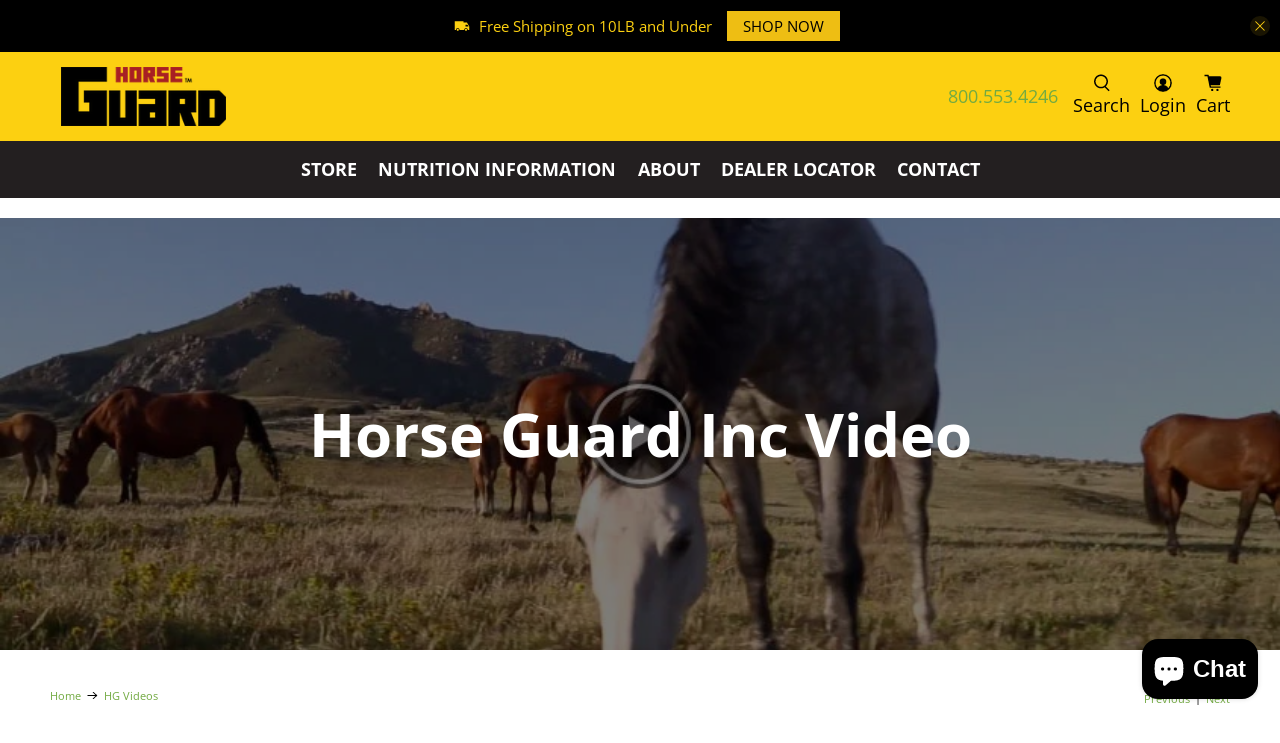

--- FILE ---
content_type: text/css
request_url: https://horseguard.com/cdn/shop/t/88/assets/custom.css?v=79729890978250673871757358673
body_size: -158
content:
.ws_configurator_quantity_checkout{min-width:200px}.bsub-widget{width:100%}.bsub-widget__wrapper{border:none!important;padding:0 0 0 10px!important}.bsub-widget__group-header{border:none!important;margin-left:.5rem;width:100%;background-color:transparent!important}.bsub-widget__text{margin-right:auto}.bsub-widget__groups-container{display:flex;flex-direction:column}.bsub-widget__plans-container{display:none}.bsub-widget__group-label{display:flex}.bsub-widget__groups-container input[type=radio]{display:block!important}.bsub-widget__image{display:none!important}input:checked+.bsub-widget__group-header{border:none}.bsub-widget__group+.bsub-widget__group{margin-left:0!important}.mobile-logo .image-element__wrap{max-width:165px!important}@media screen and (max-width:767px){.announcement-bar__text a.button{font-size:12px!important}.ws_product_element a.button{font-size:14px!important;padding:8px 0}}#shopify-product-reviews{display:none!important}.jdgm-star{color:#fbcd0a!important}.jdgm-histogram__bar-content,.jdgm-write-rev-link{background-color:#fbcd0a!important}.jdgm-write-rev-link.jdgm-write-rev-link{border-color:#fbcd0a!important}.jdgm-rev__icon:not(.jdgm-rev__avatar):before{color:#fbcd0a!important}.jdgm-rev[data-verified-buyer=true] .jdgm-rev__icon.jdgm-rev__icon:after{background-color:#fbcd0a!important}.jdgm-rev[data-verified-buyer=true] .jdgm-rev__icon.jdgm-rev__icon:after,.jdgm-rev__buyer-badge.jdgm-rev__buyer-badge{background-color:#fbcd0a!important}.jdgm-preview-badge{pointer-events:none}.ws_product_info__container .sale.savings{display:none}.ws_product_info__container .was-price span{text-decoration:line-through;font-size:17px}
/*# sourceMappingURL=/cdn/shop/t/88/assets/custom.css.map?v=79729890978250673871757358673 */


--- FILE ---
content_type: text/css
request_url: https://horseguard.com/cdn/shop/t/88/assets/bold-upsell-custom.css?v=150135899998303055901757358671
body_size: -697
content:
/*# sourceMappingURL=/cdn/shop/t/88/assets/bold-upsell-custom.css.map?v=150135899998303055901757358671 */


--- FILE ---
content_type: text/css
request_url: https://horseguard.com/cdn/shop/t/88/assets/ws-styles.css?v=105420936407025777851757358684
body_size: 5904
content:
@font-face{font-family:adelle;src:url(https://use.typekit.net/af/33f939/00000000000000003b9b47ad/27/l?primer=7cdcb44be4a7db8877ffa5c0007b8dd865b3bbc383831fe2ea177f62257a9191&fvd=n4&v=3) format("woff2"),url(https://use.typekit.net/af/33f939/00000000000000003b9b47ad/27/d?primer=7cdcb44be4a7db8877ffa5c0007b8dd865b3bbc383831fe2ea177f62257a9191&fvd=n4&v=3) format("woff"),url(https://use.typekit.net/af/33f939/00000000000000003b9b47ad/27/a?primer=7cdcb44be4a7db8877ffa5c0007b8dd865b3bbc383831fe2ea177f62257a9191&fvd=n4&v=3) format("opentype");font-display:auto;font-style:normal;font-weight:400}@font-face{font-family:adelleheavy;src:url(https://use.typekit.net/af/63ec41/00000000000000003b9b47b5/27/l?primer=7cdcb44be4a7db8877ffa5c0007b8dd865b3bbc383831fe2ea177f62257a9191&fvd=n9&v=3) format("woff2"),url(https://use.typekit.net/af/63ec41/00000000000000003b9b47b5/27/d?primer=7cdcb44be4a7db8877ffa5c0007b8dd865b3bbc383831fe2ea177f62257a9191&fvd=n9&v=3) format("woff"),url(https://use.typekit.net/af/63ec41/00000000000000003b9b47b5/27/a?primer=7cdcb44be4a7db8877ffa5c0007b8dd865b3bbc383831fe2ea177f62257a9191&fvd=n9&v=3) format("opentype");font-display:auto;font-style:normal;font-weight:900}@font-face{font-family:Istok Web;src:url(IstokWeb-Regular.ttf) format("opentype");font-display:auto;font-style:normal;font-weight:400}@font-face{font-family:Lato;src:url(Lato-Regular.ttf) format("opentype");font-display:auto;font-style:normal;font-weight:400}@font-face{font-family:proxima-nova;src:url(https://use.typekit.net/af/705e94/00000000000000003b9b3062/27/l?subset_id=2&fvd=n4&v=3) format("woff2"),url(https://use.typekit.net/af/705e94/00000000000000003b9b3062/27/d?subset_id=2&fvd=n4&v=3) format("woff"),url(https://use.typekit.net/af/705e94/00000000000000003b9b3062/27/a?subset_id=2&fvd=n4&v=3) format("opentype")}@font-face{font-family:Montserrat-Light;src:url(Montserrat-Light.ttf) format("opentype")}@font-face{font-family:Montserrat-Regular;src:url(Montserrat-Regular.ttf) format("opentype")}@font-face{font-family:Montserrat-Bold;src:url(Montserrat-Bold.ttf) format("opentype")}@font-face{font-family:Montserrat-Medium;src:url(Montserrat-Medium.ttf) format("opentype")}@media only screen and (min-width: 1440px){#ws_mobile_icons{visibility:hidden}.ws_account_navbar{display:block}#ws_desktop_icons{visibility:visible}.ws_info_section{display:flex;flex-flow:row;justify-content:space-between;margin-bottom:40px}.ws_info_wrapper{width:33%;height:auto;border:1px solid #ccc;padding:16px;position:relative;margin:0 20px 0 0}.ws_info_wrapper:last-of-type{padding:0 16px!important}.ws_info_container{display:flex;flex-direction:row;align-items:center;position:relative}.ws_info_container__front{position:absolute;border:1px solid #ccc;background-color:#fff;padding:6px 12px;font-size:18px;font-weight:700;bottom:-50px;z-index:2;width:200px;height:40px;text-align:center;line-height:37px;left:140px;display:flex;justify-content:center;align-items:center}.ws_info_container__image{width:90px;height:90px;border-radius:50%;background:#a51f28;place-content:center;position:relative;text-align:center;display:flex;align-items:center;line-height:86px;margin-right:10px}.ws_info_container__text h3{font-family:adelleheavy;font-size:37px;line-height:1.2}.ws_info_container__text span{display:block}.ws_info_container__text_heavy{font-size:76px}.ws_info_container__text_thick{font-size:24px}.ws_custom_header_menu__navbar_wrapper{margin-left:15vw!important;margin-right:15vw!important}.ws_custom_header_menu__navbar_item{margin:0 3% 0 0}.ws_phone_number_header__container{display:flex;align-items:center;justify-content:flex-end}.ws_phone_number_header__number{cursor:pointer;color:#72aa42;margin-right:10px}.ws-header__message_container{margin:0 0 0 18%;background-color:#0009!important;padding:30px 20px 30px 30px!important;width:720px!important}.ws-header__button_container{width:10%;margin:0 0 0 18%}.ws-header__message_container_text_main,.ws-header__message_container_text_sub{margin-bottom:1rem!important}.ws-header__message_container_text_main p{font-family:adelle;font-size:36px;font-weight:700}.ws-header__message_container_text_sub p{font-size:22px;font-family:proxima-nova,Arial,Helvetica,sans-serif!important;text-transform:uppercase!important}.ws_product_element_info_title{font-size:16px;cursor:pointer;color:#72aa42;font-family:Montserrat-Regular,Arial,Helvetica,sans-serif!important}.ws_product_element_info_price{font-weight:800;font-size:18px;font-family:proxima-nova,Arial,Helvetica,sans-serif!important}.ws_product_element_info_button{font-family:proxima-nova,Arial,Helvetica,sans-serif!important;width:80%;background-color:#000!important;color:#fff!important;padding:4px;cursor:pointer;margin:8px 0 0;border-color:#000}.ws_product_element_info_button:active,.ws_product_element_info_button:hover{background-color:#fff!important;color:#000!important}.ws_logolist_title{text-align:center;font-size:38px;margin:50px 0 0}.ws_logolist_subtitle{font-family:proxima-nova,Arial,Helvetica,sans-serif!important;text-align:center;text-transform:uppercase;font-size:26px;margin:6% 0 3%;font-weight:400}.ws_logolist_subtitle span:before,.ws_logolist_subtitle span:after{content:"";position:absolute;border-bottom:3px solid #fdcf0f;bottom:50%;width:22vw}.ws_logolist_subtitle span:before{right:100%;margin-right:2vw}.ws_logolist_subtitle span:after{left:100%;margin-left:2vw}.ws_collection_index_container{margin-left:0!important;margin-right:0!important}.ws_collection_index_button{font-size:14px}.ws_testimonial_container{width:60vw;height:100%;margin:0 auto}.ws_testimonial_text_wrapper{padding-left:30px;padding-right:30px}.ws_testimonial_text_wrapper{background-position:0 40px}.ws_testimonial__quote{font-size:20px!important}.ws_testimonial__author_info{font-size:16px!important}.ws_contact_social_section{background-color:#fff!important;width:calc(38% - 20px)!important}.ws_contact_social_section__container{flex-flow:row}.ws_contact_social_section:first-of-type{margin-right:4vw}.ws_contact_social_section:last-of-type{margin-left:4vw}}@media only screen and (min-width: 1024px) and (max-width: 1440px){#ws_mobile_icons{visibility:hidden}.ws_account_navbar{display:block}#ws_desktop_icons{visibility:visible}.ws_info_section{display:flex;flex-flow:row;justify-content:space-between;margin-bottom:40px}.ws_info_wrapper{width:33%;height:auto;border:1px solid #ccc;padding:16px;position:relative;margin:0 20px 0 0}.ws_info_wrapper:last-of-type{padding:0 16px!important}.ws_info_container{display:flex;flex-direction:row;align-items:center;position:relative}.ws_info_container__front{position:absolute;border:1px solid #ccc;background-color:#fff;padding:6px;font-size:18px;font-weight:700;bottom:-42px;z-index:2;height:40px;text-align:center;line-height:37px;left:35%;display:flex;justify-content:center;align-items:center}.ws_info_container__image{width:90px;height:90px;border-radius:50%;background:#a51f28;place-content:center;position:relative;text-align:center;display:flex;align-items:center;line-height:86px;margin-right:10px}.ws_info_container__text h3{font-family:adelleheavy;font-size:calc(18px + 1vw);line-height:1.2}.ws_info_container__text_perc{line-height:1.05!important}.ws_info_container__text span{display:block}.ws_info_container__text_heavy{font-size:76px}.ws_info_container__text_thick{font-size:24px}.ws_custom_header_menu__navbar_wrapper{margin-left:6vw!important;margin-right:6vw!important}.ws_custom_header_menu__navbar_item{margin:0}.ws_phone_number_header__container{display:flex;align-items:center;justify-content:flex-end}.ws_phone_number_header__number{cursor:pointer;color:#72aa42;margin-right:10px}.ws-header__message_container{margin:0 0 0 10%;background-color:#0009!important;width:720px!important;padding:30px!important}.ws-header__button_container{width:10%;margin:0 0 0 10%}.ws-header__message_container_text_main,.ws-header__message_container_text_sub{margin-bottom:1rem!important}.ws-header__message_container_text_main p{font-family:adelle;font-size:36px;font-weight:700}.ws-header__message_container_text_sub p{font-size:22px;font-family:proxima-nova,Arial,Helvetica,sans-serif!important;text-transform:uppercase!important}.ws_product_element_info_title{font-family:Montserrat-Regular,Arial,Helvetica,sans-serif!important;font-size:calc(4px + 1vw);cursor:pointer;color:#72aa42}.ws_product_element_info_price{font-weight:800;font-size:calc(2px + 1vw);font-family:proxima-nova,Arial,Helvetica,sans-serif!important}.ws_product_element_info_button{width:80%;background-color:#000!important;color:#fff!important;padding:4px;cursor:pointer;margin:8px 0 0;border-color:#000}.ws_product_element_info_button:active,.ws_product_element_info_button:hover{background-color:#fff!important;color:#000!important}.ws_logolist_title{text-align:center;font-size:38px;margin:50px 0 0}.ws_logolist_subtitle{font-family:proxima-nova,Arial,Helvetica,sans-serif!important;text-align:center;text-transform:uppercase;font-size:26px;margin:6% 0 3%;font-weight:400}.ws_subtitle_container{top:-72px!important}.ws_collection_index_container{margin-left:0!important;margin-right:0!important}.ws_collection_index_button{font-size:calc(1px + .8vw)}.ws_testimonial_container{width:80vw;height:100%;margin:0 auto}.ws_testimonial_text_wrapper{padding-left:30px;padding-right:30px}.ws_testimonial__quote{font-size:18px!important}.ws_testimonial__author_info{font-size:14px!important}.ws_testimonial_text_wrapper{background-position:0 36px}.ws_contact_social_section{background-color:#fff!important;width:calc(38% - 20px)!important}.ws_contact_social_section__container{flex-flow:row}.ws_contact_social_section:first-of-type{margin-right:4vw}.ws_contact_social_section:last-of-type{margin-left:4vw}}@media only screen and (min-width: 768px) and (max-width: 1024px){#ws_mobile_icons{visibility:hidden}.ws_account_navbar{display:block}#ws_desktop_icons{visibility:visible}.ws_info_section{display:flex;flex-flow:row;justify-content:space-evenly;margin-bottom:40px}.ws_info_wrapper{width:33%;height:auto;border:1px solid #ccc;padding:16px;position:relative;margin:0 20px 0 0}.ws_info_wrapper:last-of-type{padding:0 16px!important}.ws_info_container{display:flex;flex-direction:row;align-items:center;position:relative}.ws_info_container__front{position:absolute;background:#fff;border:1px solid #d3d3d3;padding:6px 12px;color:#000;top:90px;z-index:2;height:40px;font-size:18px;font-weight:700;text-align:center;line-height:37px;left:20%;display:flex;justify-content:center;align-items:center}.ws_info_container__image{width:80px;height:80px;border-radius:50%;background:#a51f28;place-content:center;position:relative;text-align:center;display:flex;align-items:center;line-height:86px;margin-right:4px}.ws_info_container__text h3{font-family:adelleheavy;font-size:calc(16px + 1vw);line-height:1.2}.ws_info_container__text_perc{line-height:1.05!important}.ws_info_container__text span{display:block}.ws_info_container__text_heavy{font-size:calc(45px + 1vw)}.ws_info_container__text_thick{font-size:calc(10px + 1vw)}.ws_custom_header_menu__navbar_wrapper{margin-left:1vw!important;margin-right:1vw!important}.ws_custom_header_menu__navbar_item{margin:0}.ws_phone_number_header__container{display:flex;align-items:center;justify-content:flex-end}.ws_phone_number_header__number{cursor:pointer;color:#72aa42;margin-right:10px}.ws-header__message_container{margin:0 0 0 5%;background-color:#0009!important;width:700px!important;padding:30px!important}.ws-header__button_container{width:10%;margin:0 0 0 5%}.ws-header__message_container_text_main,.ws-header__message_container_text_sub{margin-bottom:1rem!important}.ws-header__message_container_text_main p{font-family:adelle;font-size:36px;font-weight:700}.ws-header__message_container_text_sub p{font-size:21px;font-family:proxima-nova,Arial,Helvetica,sans-serif!important;text-transform:uppercase!important}.ws_product_element_info_title{font-family:Montserrat-Regular,Arial,Helvetica,sans-serif!important;font-size:calc(4px + 1vw);cursor:pointer;color:#72aa42}.ws_product_element_info_price{font-weight:800;font-size:calc(2px + 1vw);font-family:proxima-nova,Arial,Helvetica,sans-serif!important}.ws_product_element_info_button{width:80%;background-color:#000!important;color:#fff!important;padding:4px;cursor:pointer;margin:8px 0 0;border-color:#000}.ws_product_element_info_button:active,.ws_product_element_info_button:hover{background-color:#fff!important;color:#000!important}.ws_logolist_title{text-align:center;font-size:38px;margin:50px 0 0}.ws_logolist_subtitle{font-family:proxima-nova,Arial,Helvetica,sans-serif!important;text-align:center;text-transform:uppercase;font-size:26px;margin:6% 0 3%;font-weight:400}.ws_subtitle_container{top:-70px!important}.ws_collection_index_container{margin-left:0!important;margin-right:0!important}.ws_collection_index_button{font-size:calc(1px + .8vw)}.ws_testimonial_container{width:80vw;height:100%;margin:0 auto}.ws_testimonial_text_wrapper{padding-left:40px;padding-right:40px}.ws_testimonial_text_wrapper{background-position:0 30px}.ws_testimonial__quote{font-size:16px!important}.ws_testimonial__author_info{font-size:12px!important}.ws_contact_social_section{background-color:#fff!important;width:calc(38% - 20px)!important}.ws_contact_social_section__container{flex-flow:row}.ws_contact_social_section:first-of-type{margin-right:4vw}.ws_contact_social_section:last-of-type{margin-left:4vw}}@media only screen and (min-width: 769px) and (max-width: 892px){.ws_info_container__front{top:110px!important;font-size:16px!important;left:20%!important}}@media only screen and (max-width: 768px){@media only screen and (max-width: 320px){#ws_mobile_icons{visibility:visible}.ws_account_navbar{display:none}#ws_desktop_icons{visibility:hidden}}@media only screen and (min-width: 320px){#ws_mobile_icons{visibility:hidden}.ws_account_navbar{display:block}#ws_desktop_icons{visibility:hidden}}.ws_info_section{display:flex;flex-flow:column;justify-content:space-evenly;margin-bottom:40px}.ws_info_wrapper{width:97%;height:auto;border:1px solid #ccc;padding:20px 16px;margin:10px auto;position:relative}.ws_info_wrapper:last-of-type{padding:20px 16px!important}.ws_info_container{display:flex;flex-direction:row;align-items:center;position:relative}.ws_info_container__front{position:absolute;background:#fff;border:1px solid #d3d3d3;padding:4px;color:#000;top:75px;z-index:2;width:auto;height:40px;font-size:calc(10px + 1vw);font-weight:700;text-align:center;line-height:37px;left:50%;display:flex;justify-content:center;align-items:center}.ws_info_container__image{width:80px;height:80px;border-radius:50%;background:#a51f28;place-content:center;position:relative;text-align:center;display:flex;align-items:center;line-height:86px;margin-right:4px}.ws_info_container__text h3{font-family:adelleheavy;font-size:calc(16px + 1vw);line-height:1.2}.ws_info_container__text span{display:block}.ws_info_container__text_heavy{font-size:calc(45px + 1vw)}.ws_info_container__text_thick{font-size:calc(10px + 1vw)}.ws_phone_account_container{display:flex;justify-content:space-between;margin:0 1vw}.ws_phone_number_header__container{display:flex;align-items:center;justify-content:flex-end}.ws_phone_number_header__number{cursor:pointer;color:#72aa42;margin-right:10px}.ws-header__image_container .image-element__wrap{height:300px!important;background-image:url(/cdn/shop/files/Horse_Guard_the_best_equine_supplements_Bay_Horse.jpg)!important;background-position:75% top;background-repeat:no-repeat;background-size:cover}.ws-header__image_container .image-element__wrap img{display:none}.ws-header__message_container{background-color:#0009!important;width:90%!important;padding:10px!important;margin:0 5%!important}.ws-header__button_container{width:10%;margin:0 5%}.ws_header_container{top:50%!important;-ms-transform:translate(0,-50%)!important;-webkit-transform:translate(0,-50%)!important;transform:translateY(-50%)!important;position:absolute!important;margin:0!important}.ws-header__message_container_text_main,.ws-header__message_container_text_sub{margin-bottom:1rem!important}.ws-header__message_container_text_main p{font-family:adelle;font-size:calc(16px + 1vw);font-weight:700}.ws-header__message_container_text_sub p{font-size:calc(8px + 1vw);font-family:proxima-nova,Arial,Helvetica,sans-serif!important;text-transform:uppercase!important}.ws_product_element_info_title{font-family:Montserrat-Regular,Arial,Helvetica,sans-serif!important;font-size:calc(8px + 1vw);cursor:pointer;color:#72aa42}.ws_product_element_info_price{font-weight:800;font-size:calc(8px + 1vw);font-family:proxima-nova,Arial,Helvetica,sans-serif!important}.ws_product_element_info_button{width:80%;background-color:#000!important;color:#fff!important;padding:4px;cursor:pointer;margin:8px 0 0;font-size:calc(8px + 1vw)!important;border-color:#000}.ws_product_element_info_button:active,.ws_product_element_info_button:hover{background-color:#fff!important;color:#000!important}.ws_video_text_fix{display:none!important}.ws_logolist_title{text-align:center;font-size:calc(16px + 1vw);margin:50px 0 0}.ws_logolist_subtitle{font-family:proxima-nova,Arial,Helvetica,sans-serif!important;text-align:center;text-transform:uppercase;font-size:calc(12px + 1vw);margin:6% 0 3%;font-weight:400}.ws_subtitle_container{top:-70px!important}.ws_collection_index_container{margin-left:0!important;margin-right:0!important;width:30%}.ws_collection_index_button{font-size:calc(4px + 1vw)}.ws_testimonial_container{width:95vw;height:100%;margin:14px auto}.ws_testimonial__quote{font-size:14px!important}.ws_testimonial__author_info{font-size:10px!important}.ws_testimonial_text_wrapper{padding-left:50px;padding-right:40px}.ws_testimonial_text_wrapper{background-position:0 20px}.ws_contact_social_section{background-color:#fff!important;width:100%!important;margin:0 5px!important}.ws_contact_social_section__container{flex-flow:column}}.ws_navbar_dropdown{background-color:#f6f6f6!important;padding:0!important}.ws_navbar_dropdown a{color:#404040!important;font-size:14px!important;border-bottom:1px solid rgba(255,255,255,.1);padding:10px 8px!important}.ws_navbar_dropdown a:last-of-type{border-bottom:none}.ws_navbar_dropdown a:hover{color:#231f20!important}.ws_custom_header_menu{margin:0;width:100%;background-color:#231f20;max-width:100%}.ws_custom_header_menu__navbar{width:100%}.ws_custom_header_menu__link{color:#fff!important;text-transform:uppercase;font-weight:700;padding-right:10px!important}.ws_custom_header_menu__link:after{display:none!important}.ws_mega_menu{max-width:1000px;min-width:auto}.ws_mega_menu__container .menu__heading{font-size:16px!important;font-weight:700;border-bottom:1px solid #fcd011}.ws_mega_menu__container a{font-size:14px!important}.ws_mobile_menu__list .mobile-menu-link{color:#fff!important}@media screen and (max-width: 798px){.ws_mega_menu__container .menu__heading,.ws_mega_menu__container a{color:#000!important}}.ws_header_container{pointer-events:all!important}.ws-header__message_container_text p{color:#fff}.ws-header__message_container_text_sub em{font-style:normal!important}.ws-header__message_container_text_sub strong{font-weight:400!important}.ws-header__message_container_button{display:none}.ws-header__button_container .button{background-color:#d12429!important;color:#fff!important;padding:20px 30px;text-transform:uppercase;font-size:20px;font-weight:700;border-color:#d12429!important}.ws-header__button_container .button:hover{background-color:#000!important;border-color:#000!important}.ws_video_text_fix{z-index:1!important}@media screen and (min-width: 1024px){.ws_video_index_fix{width:50%;padding-top:50px}}@media screen and (max-width: 1024px){.ws_video_index_fix{width:100%}}.ws_product_container{display:flex;flex-direction:row;justify-content:center}.ws_product_element_info_stars{color:#fac124}@media screen and (min-width: 1024px){.ws_product_element_info_stars .icon{height:4%;width:4%}.ws_product_container{padding:60px 16vw}.ws_product_element_image{width:22vw;max-width:300px;margin:0 auto}}@media screen and (max-width: 1024px){.ws_product_element_info_stars .icon{height:calc(10px + 1vw);width:calc(10px + 1vw)}.ws_product_container{padding:60px 16vw}.ws_product_element_image{width:30vw;margin:0 auto}}.ws_product_element{margin:0 1%}.ws_product_element_info{display:flex;flex-direction:column;justify-content:center;text-align:center}.ws_product_element_info_button{max-width:280px}.ws_index_product_form .ro_widget{display:none!important}.ws_logolist_title{font-family:adelle}.ws_logolist_subtitle{line-height:.5;text-align:center}.ws_logolist_subtitle span{display:inline-block;position:relative}.ws_logolist_section{margin:100px auto 50px;position:relative}.ws_subtitle_container{background-color:#fff;margin:50px auto;position:absolute;padding:10px 20px;top:-77px;z-index:1;width:fit-content;text-align:center;left:0;right:0;font-family:proxima-nova,Arial,Helvetica,sans-serif!important}.ws_logolist_container{border-bottom:3px solid #fdcf0f;border-top:3px solid #fdcf0f;padding:60px 0 50px}.ws_collection_index_wrapper{display:flex;flex-direction:column;justify-content:center}.ws_collection_index_wrapper .image-element__wrap{width:100%}.ws_collection_index_button{color:#71ab41;width:100%;padding:8px 12px;border:1px solid #71ab41;text-align:center;margin-top:8px;text-transform:uppercase;font-weight:600}.ws_collection_index_button:hover{color:#000;background-color:#71ab41}.ws_selenium_title{padding-bottom:10px;font-family:adelle;font-weight:100}.ws_selenium_button a{background-color:#fff!important;border:1px solid #71ab41!important;color:#71ab41!important;text-transform:uppercase;font-weight:600;padding:10px 18px;transition:color .3s ease-in-out}.ws_selenium_button a:hover{color:#000!important;background-color:#71ab41!important}.ws_selenium_benefits_title{margin-bottom:2px!important;font-size:20px!important;font-family:Montserrat-Light,Arial,Helvetica,sans-serif!important;font-weight:700}.ws_selenium_benefits,.ws_selenium_benefits li{margin-top:0!important}.ws_selenium_text li{font-family:Istok Web,Arial,Helvetica,sans-serif!important;color:#696969;font-size:16px}.ws_selenium_subtitle{font-family:proxima-nova,Arial,Helvetica,sans-serif!important;color:#696969;font-size:18px}.ws_adelle_font{font-size:30px!important}.ws_testimonial_section{background-color:#eee;width:100%;padding:1% 0;margin:2% 0;visibility:hidden}.ws_testimonial_container .flickity-button{background:none!important}.ws_testimonial_container .flickity-button-icon{fill:#ccc!important}.ws_testimonial_wrapper{width:100%;height:max-content}.ws_testimonial_text_wrapper{display:flex;flex-flow:row;background-image:url(quotes.png);background-repeat:no-repeat}.ws_testimonial_text{padding:5%}.ws_testimonial__quote{padding-bottom:1%;font-weight:700;font-family:adelle}.ws_testimonial__quote a{color:#72aa42}.ws_testimonial__author_info{padding-top:1%;font-weight:700;font-style:italic;font-family:proxima-nova}@media screen and (max-width: 798px){.ws_contact_social_section__image_text h3{font-size:24px}}.ws_contact_social_section__image_container{text-align:center;display:flex;flex-flow:column}.ws_contact_social_section__image_text{background-color:#231f20}.ws_contact_social_section__image_text h3{color:#fff;font-family:adelle;font-weight:400!important;font-size:26px;padding:8px}.ws_contact_social_section__description{margin:12px 0}.ws_contact_social_section__description p{color:#231f20!important;font-family:proxima-nova,Arial,Helvetica,sans-serif!important;line-height:1.2em;font-size:16px;margin:30px auto 0}@media only screen and (min-width: 798px){.ws_contact_social_section__description p{max-width:315px}}.ws_contact_social_section__button a{background-color:#fff!important;border:1px solid #71ab41!important;color:#71ab41!important;text-transform:uppercase;font-weight:600;padding:10px 18px;transition:color .3s ease-in-out}.ws_contact_social_section__button a:hover{color:#000!important;background-color:#71ab41!important}.ws_footer__background{background:#393939}.ws_footer__container{background-color:#2f2f2f;border:none!important;padding:80px 0 100px}.ws_footer_icons .social-icons span{color:#a1a1a1;margin:0 4px;transition:transform .3s}.ws_footer_icons .social-icons span:hover{color:#eee}@media screen and (max-width: 768px){.ws_footer_icons .social-icons{justify-content:center}}@media screen and (min-width: 768px){.ws_footer_icons .social-icons{float:right}}.ws_footer__container .footer__heading{color:#fff;font-size:17px;font-family:proxima-nova!important;margin-bottom:6px}.ws_footer__container .footer__menu-link a{color:#e3e3e3!important;font-family:Istok Web!important}.ws_footer__container .footer__menu-link a:hover,.ws_newsletter_title:hover{color:#72aa42!important}.ws_footer_heading{margin-top:8px;color:#fff!important;font-family:proxima-nova!important}.ws_product_info__container .product_name{font-family:adelle!important}.ws_product_info__container .money,.ws_select_container .label,.ws_product_info__container .ws_information_modal_link,.ws_quantity_box_wrapper .label,.product__information .description{font-family:proxima-nova!important}.ws_product_info__container .money{font-weight:700;font-size:22px}.ws_product_info__container .ws_information_modal_link{font-size:12px!important}.ws_product_info__container .description p{font-family:Istok Web!important}.ws_purchase_details__buttons span.icon--cart{display:none}.ws_purchase_details__buttons .button--add-to-cart{background-color:transparent!important;color:#000!important}.ws_purchase_details__buttons .button--add-to-cart:active,.ws_purchase_details__buttons .button--add-to-cart:hover{background-color:#000!important;color:#fff!important}.ws_label_popup_container{display:flex;flex-flow:row;justify-content:space-between;align-items:baseline}@media screen and (max-width: 768px){.ws_popup__container_link a{font-size:10px!important}.ws_popup__container_link span{font-size:12px}}@media screen and (max-width: 450px){.ws_popup__wrapper{padding-top:0!important}.ws_popup__container_list{padding:10px 20px 10px 30px!important;overflow:auto}.ws_popup__container_title{margin-right:10px}}@media screen and (max-width: 340px){.ws_label_popup_container{display:block}}.ws_popup__container_link a{color:#a52028;font-size:12px}.ws_popup__container_link span{border:1px solid #b7b7b7;color:#bebebe;display:inline-block;text-align:center;font-size:18px;line-height:17px;padding:1px 6px;border-radius:50%}.ws_popup__wrapper{display:none;position:fixed;z-index:5;padding-top:100px;left:0;top:0;width:100%;height:100%;overflow:auto;opacity:0;background-color:#000;background-color:#0006;transition:all 1s ease-in-out}.ws_popup__container_content{margin:10vh auto;background:#fff;border-radius:5px;width:calc(90% + 1vw);max-width:600px;position:relative;transition:all 1s ease-in-out}.ws_popup__container_content .close{position:absolute;top:10px;right:10px;transition:all .2s;font-weight:700;text-decoration:none;color:#0003;background-color:#fff!important}.ws_popup__container_title{padding:16px;border-bottom:1px solid #ddd}.ws_popup__container_list{padding:16px 56px}.ws_popup__container_title h3{color:#636363;font-family:proxima-nova,Arial,Helvetica,sans-serif;font-size:18px;font-weight:400}.ws_popup__list{list-style-type:disc}.ws_popup__list li{color:#636363;font-family:Istok Web,Arial,Helvetica,sans-serif;font-size:18px;font-weight:400;line-height:1.2}.ws_product_gallery__container,.ws_product_gallery__thumbnails_container .product-gallery__thumbnail{border:1px solid #ccc}.block__recommended-products{background-color:#eef0f2}.ws_recommended_products__section .image-element__wrap{width:60%;height:calc(200px + 10vw);display:flex;justify-content:center;align-content:center}.ws_recommended_products__section .thumbnail__caption{display:flex;flex-flow:column}.ws_recommended_products__section .image-element__wrap img{object-fit:cover}.ws_recommended_products__section .thumbnail__caption a{text-align:center;font-size:24px;color:#000;font-family:adelle;font-weight:600}.ws_recommended_products__section .thumbnail__caption .price{font-family:proxima-nova,Arial,Helvetica,sans-serif;text-align:center;font-size:20px;color:#000;font-weight:600}.ws_recommended_products__section .heading-divider{border-color:#fcd011!important}.ws_recommended_products__section .ws_recommended_products__learn_more,.ws_cart__suggested_product_info_container .ws_recommended_products__learn_more{background-color:#a52028;border-radius:3px;padding:8px 12px;display:inline-flex!important;color:#fff!important;font-size:14px!important;font-weight:600;text-transform:uppercase;font-family:Helvetica,Helvetica Neue,Arial,Lucida Grande,sans-serif!important;transition:all .3s ease-in-out;margin:10px auto}.ws_recommended_products__section .ws_recommended_products__learn_more:hover,.ws_cart__suggested_product_info_container .ws_recommended_products__learn_more:hover{background-color:#7e161d}@media screen and (max-width: 798px){.ws_recommended_products__section .thumbnail__caption a,.ws_recommended_products__section .thumbnail__caption .price{font-size:calc(10px + 1vw)}.ws_recommended_products__section .ws_recommended_products__learn_more,.ws_cart__suggested_product_info_container .ws_recommended_products__learn_more{font-size:calc(4px + 1vw)!important}.ws_recommended_products__section .image-element__wrap{width:100%;height:calc(240px + 10vw)}}@media screen and (max-width: 400px){.ws_recommended_products__section .image-element__wrap{width:80%;height:calc(80px + 10vw)}}.ws_recommended_products__section .thumbnail-overlay__container{background-color:#eef0f2b3}.ws_custom_product_form .ro_widget{width:100%!important}.ws_custom_product_form .bold-ro__order-interval-container,.ws_select_container .selector-wrapper{display:none}.ws_select_container label{font-weight:700!important;font-size:22px!important}@media only screen and (max-width: 768px){.ws_select_container label{font-weight:700!important;font-size:16px!important}}.ws_quantity_box_wrapper{display:flex;flex-flow:row}.ws_hide_quantity{display:none!important}.ws_quantity_box_wrapper label{padding:2% 4% 4% 0!important;clip:none!important;height:auto!important;overflow:none!important;position:relative!important;white-space:none!important;width:50%!important;font-weight:700!important;font-size:22px!important}.ws_quantity_select_box{border:thin solid rgba(0,0,0,.1);height:46px;width:40px}.ws_quantity_select_box span{width:38px!important}.ws_quantity_select_box polygon,.ws_quantity_select_box rect{stroke:#000;stroke-width:24px}.ws_minus_quantity{margin-right:2px}.ws_plus_quantity{margin-left:2px}.ws_quantity_wrapper{width:40%!important;margin-left:2px}.ws_quantity_wrapper input{margin:0!important;height:46px!important}.ws_input_box{border:thin solid rgba(0,0,0,.1)!important}.ws_variants_wrapper{margin:10px 0;display:flex;flex-wrap:wrap}.ws_variant_button_option{background-color:#fff;color:#000c;border:2px solid rgba(0,0,0,.2);padding:20px 10px;font-size:16px;font-weight:unset;text-transform:none;border-radius:4px;transition-duration:.4s;margin:0 4px 4px 0;text-align:center;box-sizing:border-box}.ws_variant_button_option:hover,.ws_variant_button_option_selected{border:2px solid rgba(0,0,0,1)!important}.ws_configurator_widget{display:none}.ws_configurator{padding:4% 24%}.ws_slider_wrapper{display:flex;flex-flow:row;justify-content:center}.ws_configurator .ws_variants_wrapper{padding:1% 0!important}.ws_configurator .ws_variants_wrapper{margin:0 0 10px!important}.ws_configurator_container{display:flex;flex-flow:column;flex-direction:column}.ws_title{font-weight:400!important;font-size:20px!important}.ws_days_input{width:100%;padding:10px 8px;font-size:16px;appearance:textfield!important;-webkit-appearance:textfield!important;-moz-appearance:textfield!important}.ws_days_input::-webkit-outer-spin-button,.ws_days_input::-webkit-inner-spin-button{-webkit-appearance:none;margin:0}.ws_configurator_quantity_checkout{display:flex;flex-flow:row;padding:2% 0;width:100%;flex-wrap:wrap}.ws_quantity_wrapper_config{margin-left:0!important;width:100%!important}.ws_quantity_config{border:0;background-color:#efefef;height:46px!important}.ws_plus_config{margin-left:0!important}.ws_plus_config span,.ws_minus_config span{background-color:#efefef!important}.ws_plus_config polygon,.ws_minus_config rect{stroke:#000!important;stroke-width:10px!important}.ws_configurator_form{display:block;margin-top:50px}#ws_configurator_submit{background-color:#fff!important;color:#000!important;border-radius:2px;border:1px solid #000;padding:10px 0;margin:0 6px 0 0;font-size:1rem;cursor:pointer}#ws_configurator_submit:active,#ws_configurator_submit:hover{background-color:#000!important;color:#fff!important}.ws_quantity_wrapper_fix{margin-bottom:0!important;margin-right:4%;width:190px}@media only screen and (min-width:768px){.ws_range_slider__value{font-size:13px}}@media only screen and (min-width: 450px) and (max-width:768px){.ws_slider_wrapper{margin:0!important}.ws_range_slider__range{width:calc(80% - 73px)!important}}@media only screen and (max-width:450px){.ws_slider_wrapper{margin:0!important}.ws_range_slider__range{width:calc(90% - 73px)!important}}@media only screen and (min-width: 768px) and (max-width:1100px){.ws_quantity_box_wrapper{flex-flow:column}.ws_quantity_box_wrapper label{width:90%!important}}@media only screen and (min-width: 1100px) and (max-width:1200px){.ws_quantity_box_wrapper label{width:70%!important}}@media only screen and (min-width:1200px){.ws_quantity_box_wrapper{flex-flow:row}}@media only screen and (min-width: 500px) and (max-width:768px){.ws_quantity_box_wrapper label{width:20%!important;font-size:16px!important}}@media only screen and (max-width:500px){.ws_quantity_box_wrapper{flex-flow:column}.ws_quantity_box_wrapper label{font-size:16px!important}.ws-save-price__input-days{width:calc(55% + 15px)}#wsDivPrice{width:60%;margin-left:10px}.ws-save-price__percentage{font-size:.7rem}.ws-save-price__price--regular,.ws-save-price__price--discount{font-size:1.25rem}}@media only screen and (max-width:768px){.ws_range_slider__value{font-size:calc(5px + 1vw)}.ws_range_slider__value{font-size:calc(7px + 1vw)!important}.ws_configurator_container{padding:1% 0}.ws_configurator{padding:0 10%!important;align-items:center;justify-content:center}.ws_configurator_quantity_checkout{width:100%}}.ws_range_slider{width:100%;margin:20px 0 0 0%}.ws_range_slider__range{-webkit-appearance:none;width:calc(60% - 73px);height:10px;border-radius:5px;background:#d7dcdf;outline:none;padding:0;margin-top:10px}.ws_range_slider__range::-webkit-slider-thumb{-webkit-appearance:none;appearance:none;width:20px;height:20px;border-radius:50%;background:#000;cursor:pointer}.ws_range_slider__range:active::-webkit-slider-thumb{background:#fcd011}.ws_range_slider__range::-moz-range-thumb{width:20px;height:20px;border:0;border-radius:50%;background:#000;cursor:pointer}.ws_range_slider__range:hover{background:#fcd011}.ws_range_slider__range:active::-moz-range-thumb{background:#fcd011}.ws_range_slider__value{display:inline-block;position:relative;width:60px;color:#fff;line-height:20px;text-align:center;border-radius:3px;background:#000;padding:5px 1px;margin-left:8px}.ws_range_slider__value:after{position:absolute;top:8px;left:-7px;width:0;height:0;border-top:7px solid transparent;border-right:7px solid #000;border-bottom:7px solid transparent;content:""}.ws_text_container{left:0;right:0;width:95%;max-width:em;margin:1em auto auto;box-sizing:border-box;line-height:1;text-align:center}.ws_text span{display:block}.ws_calculation_table{display:flex;justify-content:center;padding:2%}.ws_table{border-collapse:collapse;width:280px;table-layout:fixed;border:6px solid #000;font-weight:700}.ws_table_body td{position:relative}.ws_th{padding:8px;text-align:center;border-bottom:2px solid #000;font-weight:bolder;font-size:18px}.ws_innactive td{padding:8px;text-align:center;border-bottom:2px solid #000;color:#d3d3d3;text-decoration:line-through}.ws_innactive td:before{content:" ";position:absolute;top:50%;left:0;border-bottom:1px solid lightgray;width:100%}.ws_innactive td:after{content:"\b7";font-size:1px}.ws_row_button{cursor:pointer}.ws_row_button td{padding:8px;text-align:center;border-bottom:2px solid #000;color:#000;text-decoration:none}.ws_table_body .ws_tr:hover{background-color:#fcd01163}.ws_total_horses,.ws_calculation_table_container{margin:10% 0}@media screen and (max-width: 798px){.ws_cart__continue_left{display:none}.ws_cart__continue_bottom{display:block!important}.ws_cart__checkout_suggestion_container{display:flex}.ws_cart__checkout_suggestion_container .two-thirds{order:2;margin-top:20px}.ws_cart__suggested_product_image_container{width:70vw}}.ws_cart__info_section{margin-top:40px}.ws_cart__title_container .heading-divider{display:none}.ws_cart__title_container .cart-page__title{text-transform:uppercase}.ws_cart__products_container .cart__product-title{visibility:hidden}.ws_cart__checkout_container{display:flex;justify-content:flex-end;align-content:center}.ws_cart__continue_left .cart__featured-links{margin:0!important;display:block}.ws_cart__continue_bottom{display:none}.ws_cart__suggested_product_title{font-size:calc(10px + 1vw);text-transform:uppercase;font-weight:700;text-align:left}.ws_cart__suggested_product_image_container{margin:0 auto;transition:all .3s;max-width:500px}.ws_cart__suggested_product_name,.ws_cart__suggested_product_price{font-family:adelle;text-transform:uppercase;font-weight:700;color:#000}.ws_cart__suggested_product_name{font-size:calc(12px + 1vw)}.ws_cart__suggested_product_price{font-size:calc(6px + 1vw)}.ws_cart__suggested_product_info_container .ws_recommended_products__learn_more{width:120px;margin:10px auto 0;display:flex!important;justify-content:center;align-content:center}.ws_cart__properties_bold{padding:0}.ws_product__review_stars{display:inline-block;color:#fbcf33}.ws_product__description_tabs_title .heading-divider,.ws_recommended_products__section .heading-divider{border-width:3px}.ws_product__description_tabs_title .product-information__title,.ws_recommended_products__section .recommended-products__title{font-family:proxima-nova!important;font-size:24px!important;margin-bottom:.5rem}.ws_product__description_tabs_title .heading-divider{border-color:#fbcf33!important}.ws_product__review_stars .spr-badge-caption{display:none}.ws_product__description_tabs_container{margin-bottom:50px}.ws_product__description_tabs_container .tabs{border-bottom:none;margin-bottom:0!important;padding:0 40px}.ws_product__description_tabs_container .tabs-content{margin:0 auto;border:1px solid #b7b7b7;border-radius:0;padding:20px;width:95%}.ws_product__description_tabs_container .tabs a{border:1px solid #b7b7b7;border-radius:0;margin-right:10px;font-family:proxima-nova;font-size:17px}.ws_product__description_tabs_container .tabs a:hover{border:1px solid #b7b7b7}.ws_product__description_tabs_container .tabs .is-active a,.ws_product__description_tabs_container .tabs-content a,.ws_product__description_tabs_container .tabs-content p,.ws_product__description_tabs_container .tabs-content h2,.ws_product__description_tabs_container .tabs-content h3,.ws_product__description_tabs_container .tabs-content td,.ws_product__description_tabs_container .tabs-content span{font-family:proxima-nova;font-weight:400}.ws_product__description_tabs_container .tabs-content a,.ws_product__description_tabs_container .tabs-content p,.ws_product__description_tabs_container .tabs-content span,.ws_product__description_tabs_container .tabs-content div{font-size:14px}.ws_product__description_tabs_container .tabs-content h1{font-size:34px}.ws_product__description_tabs_container .tabs-content h2{font-size:30px}.ws_product__description_tabs_container .tabs-content h3{font-size:26px}.ws_product__description_tabs_container .tabs .active,.ws_product__description_tabs_container .tabs .is-active a{color:#fbcf33;font-weight:700;border-color:#b7b7b7}.ws_product_reviews__container .spr-container{border:none}.ws_product_reviews__container .spr-header-title,.ws_product_reviews__container .spr-review-header-title{color:#fbcf33}.ws_product_reviews__container .spr-review-header-title{margin-top:0!important}.ws_product_reviews__container .spr-starrating,.ws_product_reviews__container .spr-starratings{color:#3f3f3f}.ws_product_reviews__container .spr-summary-actions-newreview,.ws_product_reviews__container .spr-review-reportreview{color:#2a238d}.ws_product__description_container{min-width:95%;margin:50px auto 0;display:flex;flex-direction:column;justify-content:center}.ws_accordion__container{display:none}@media screen and (max-width: 768px){.ws_accordion__container{display:block;margin-bottom:50px}.ws_accordion__container dt{border:1px solid #b7b7b7}.ws_accordion__container dt a{padding:10px 0 10px 20px;color:#777;font-size:16px;font-family:proxima-nova,Arial,Helvetica,sans-serif}.ws_accordion_option:after,.ws_first_option:after{border-left:6px solid transparent;border-right:6px solid transparent;border-top:6px solid #777;content:"";display:block;position:absolute;right:20px;top:20px;height:0;width:0}.ws_accordion_option[aria-expanded=true]{background-color:#ccc!important;color:#fff}.ws_accordion_option[aria-expanded=true]:after{border-bottom:6px solid #fff;border-top:0;top:18px}.ws_first_option[aria-expanded=false]{background-color:#ccc!important;color:#fff}.ws_first_option[aria-expanded=false]:after{border-bottom:6px solid #fff;border-top:0;top:18px}.ws_first_option[aria-expanded=true]{background:#fff!important;color:#777!important}.ws_accordion__container dd{padding:12px;border-left:1px solid #b7b7b7;border-right:1px solid #b7b7b7}.ws_accordion__container dd:last-of-type{border-bottom:1px solid #b7b7b7}.ws_accordion__container dd table{font-size:calc(6px + 1vw);width:100%;max-width:90vw;margin:0 auto}.ws_accordion__container dd table td{border:1px solid #000;padding:0 4px}.ws_product__description_tabs_container{display:none}}@media screen and (min-width: 1440px){.ws_product_testimonials_slider__container{width:75vw}.ws_product_testimonials__quote_container{max-width:700px}.ws_product_testimonials__image_container img{height:160px;width:160px}}@media screen and (min-width: 1024px) and (max-width: 1440px){.ws_product_testimonials_slider__container{width:90vw}.ws_product_testimonials__quote_container{max-width:800px}.ws_product_testimonials__image_container img{height:120px;width:120px}}@media screen and (min-width: 798px) and (max-width: 1024px){.ws_product_testimonials_slider__container{width:100vw}.ws_product_testimonials__quote_container{max-width:60vw;margin-left:4px}.ws_product_testimonials__image_container img{height:120px;width:120px}}@media screen and (max-width: 798px){.ws_product_testimonials_slider__container .ws_testimonial_wrapper{display:flex;flex-direction:column!important;justify-content:center;padding:0!important}.ws_product_testimonials_slider__container{width:95vw}.ws_product_testimonials__image_container{width:140px!important;max-width:140px!important;margin:0 auto}.ws_product_testimonials__image_container img{height:120px!important;width:120px!important}.ws_product_testimonials__quote_container{text-align:center;margin-left:0!important}.ws_product_testimonials__quote{margin-top:10px;font-size:calc(16px + 1vw)!important;line-height:30px!important}.ws_product_testimonials__author{font-size:calc(12px + 1vw)!important;float:none!important}}.ws_product_testimonials__section_title .heading-divider{border-color:#fff!important;margin-bottom:40px}.ws_product_testimonials__section{background-color:#fbcf33;visibility:visible;padding:6% 0 4%;width:100vw;position:relative;left:calc(-50vw + 50%);margin-bottom:70px}.ws_product_testimonials_slider__container .ws_testimonial_wrapper{display:flex;flex-direction:row;justify-content:center;padding:0 100px}.ws_product_testimonials__image_container{width:280px;max-width:280px}.ws_product_testimonials__image_container img{display:block;border-radius:50%;margin:0 auto;object-fit:cover}.ws_product_testimonials__section .ws_testimonial_text_wrapper{background-image:none;background-repeat:unset;background-position:unset}.ws_product_testimonials__quote{font-weight:400;color:#232e39;font-size:30px;line-height:40px;margin-bottom:10px!important}.ws_product_testimonials__author{font-weight:700;color:#232e39;font-size:18px;float:right}.ws_product_testimonials_slider__container .dot.is-selected{background-color:#a51f28}.ws_product_testimonials_slider__container .dot{height:16px;width:16px;background-color:#fff;margin:0 4px;opacity:1}.ws_product_template{padding:0}.wsDivPriceContainer{position:relative;display:block;height:50px;width:100%}.glax{display:flex;justify-content:center}.ws_horse_weights .ws_configurator{padding:0;flex:0 0 24%}.ws-save-price__container{display:grid;grid-template-columns:100%;height:100%}.ws-save-price__percentage{text-align:center}.ws-save-price__prices-container{display:grid;grid-template-columns:50% 50%}.ws-save-price__price--regular{color:#d28f93;text-decoration:line-through;text-decoration-color:#bbd1b1;font-size:1.25rem;text-align:right;padding-right:10px;font-weight:900}.ws-save-price__price--discount{color:#a51f28;text-decoration:underline;text-decoration-color:#8ab17a;font-size:1.25rem;font-weight:900}.ws-save-price__input-days{display:inline-block;width:100%;display:block}@media only screen and (min-width: 768px) and (max-width: 1024px){.ws-save-price__input-days{width:calc(45px + 35%)!important}.ws-save-price__percentage{font-size:.8rem!important}.ws-save-price__price--regular,.ws-save-price__price--discount{font-size:1rem!important}}@media only screen and (max-width: 768px){.ws-save-price__input-days{width:190px}#wsDivPrice{width:60%!important}.ws-save-price__percentage{font-size:1rem}.ws-save-price__price--regular,.ws-save-price__price--discount{font-size:1.25rem}}@media only screen and (max-width: 540px){.ws-save-price__input-days{width:calc(25px + 50%)}#wsDivPrice{width:60%!important;margin-left:10px!important}.ws-save-price__percentage{font-size:.8rem!important}.ws-save-price__price--regular,.ws-save-price__price--discount{font-size:1rem!important}}@media only screen and (max-width: 360px){.ws-save-price__input-days{width:calc(25px + 50%)}#wsDivPrice{width:60%!important;margin-left:5px!important}.ws-save-price__percentage{font-size:.65rem!important}.ws-save-price__price--regular,.ws-save-price__price--discount{font-size:.8rem!important}}.glax{margin-top:40px}@media only screen and (max-width: 780px){.glax{display:block}.ws_configurator_form{display:block;margin-top:50px;width:100%}}
/*# sourceMappingURL=/cdn/shop/t/88/assets/ws-styles.css.map?v=105420936407025777851757358684 */


--- FILE ---
content_type: text/css
request_url: https://cdn.shopify.com/extensions/019bb3b3-0916-73f1-ade2-01ca0bccf7bd/ondemand-44/assets/on-demand.css
body_size: -163
content:
.bold-od-floating-card {
    border-radius: 8px;
    overflow: hidden;
    position: fixed;
    background-color: #fff;
    margin: 40px;
    justify-self: end;
    bottom: 0;
    padding: 0;
    width: 550px;
    border: none;
    box-shadow: 0px 0px 20px 5px #000A2833;
    font-family: Inter, system-ui, Avenir, Helvetica, Arial, sans-serif;
}

.bold-od-card-header {
    display: flex;
    justify-content: space-between;
    align-items: center;
    padding: 10px;
    border-bottom: 1px solid #ccc;
}

.bold-od-card-header h3 {
    margin: 0;
    font-size: 16px;
}

.bold-od-close-button {
    background: none;
    border: none;
    font-size: 1.5em;
    cursor: pointer;
}

.bold-od-card-body {
    display: flex;
    justify-content: space-between;
    padding: 10px;
}

.bold-od-product-display {
    display: flex;
    margin: 0;
    font-size: 12px;
}

.bold-od-card-message {
    font-size: 14px;
}

.bold-od-product-image {
    width: 50px;
    height: 50px;
    margin-right: 10px;
}

.bold-od-product-details {
    display: flex;
    flex-direction: column;
    justify-content: center;
}

.bold-od-product-title {
    font-weight: bold;
}

.bold-od-product-price {
    color: #888;
}

.bold-od-last-ordered {
    font-size: 0.9em;
    color: #aaa;
}

.bold-od-card-footer {
    padding: 10px;
    border-top: 1px solid #ccc;
}

.bold-od-secondary-button,
.bold-od-primary-button {
    padding: 5px 10px;
    margin: 5px 0;
    border: none;
    border-radius: 4px;
    cursor: pointer;
}

.bold-od-button-group {
    display: flex;
    flex-direction: row;
    align-items: center;
    gap: 1rem;
}

.bold-od-button-group > * {
    font-size: 12px;
}

.bold-od-primary-button {
    display: flex;
    flex-direction: row;
    justify-content: center;
    align-items: center;
    padding: 6px 12px;
    gap: 2px;
    isolation: isolate;
    color: #fff;
    background: #303030;
    border-radius: 8px;
}

.bold-od-secondary-button {
    color: #333;
    padding: 6px 12px;
    background: #FFFFFF;
    box-shadow: inset 0px -1px 0px #B5B5B5, inset -1px 0px 0px #E3E3E3, inset 1px 0px 0px #E3E3E3, inset 0px 1px 0px #E3E3E3;
    border-radius: 8px;
}

on-demand-product-notification {
    position: absolute;
    z-index: 99;
}


--- FILE ---
content_type: text/javascript
request_url: https://horseguard.com/cdn/shop/t/88/assets/custom.js?v=164303542754399453631757358674
body_size: -740
content:
$(document).ready(function(){$(document).on("click",".autoship-product",function(){var product_link=$(this).data("link");localStorage.setItem("autoship","true"),location.href=product_link})});
//# sourceMappingURL=/cdn/shop/t/88/assets/custom.js.map?v=164303542754399453631757358674


--- FILE ---
content_type: text/javascript
request_url: https://horseguard.com/cdn/shop/t/88/assets/z__jsFAQ.js?v=108045935481264826841757358685
body_size: -22
content:
/** Shopify CDN: Minification failed

Line 17:4 Transforming const to the configured target environment ("es5") is not supported yet
Line 29:6 Transforming const to the configured target environment ("es5") is not supported yet
Line 30:6 Transforming const to the configured target environment ("es5") is not supported yet
Line 32:6 Transforming let to the configured target environment ("es5") is not supported yet
Line 46:6 Transforming let to the configured target environment ("es5") is not supported yet
Line 55:8 Transforming object literal extensions to the configured target environment ("es5") is not supported yet
Line 58:0 Unexpected "}"

**/
/******/ (() => { // webpackBootstrap
var __webpack_exports__ = {};
window.PXUTheme.jsFAQ = {
  init: function() {

    const $faqHeading = $('.faq-accordion > dt > button');

    $('.faq-accordion > dd').attr('aria-hidden',true);

    $faqHeading.attr('aria-expanded',false);

    $faqHeading.on('click', function(e){
           e.stopImmediatePropagation();

      e.preventDefault();
      console.log('here');

      const faqTitle = $(this);
      const faqIcons = $(this).find('.icon');

      let state = $(this).attr('aria-expanded') === 'false' ? true : false;
      $(this).attr('aria-expanded',state);
      $(this).parent().next().slideToggle(function(){

        if(faqIcons.hasClass('icon--active')) {
          faqIcons.toggleClass('icon--active');
        }

      });
        $(this).parent().next().attr('aria-hidden',!state);
      return false;
    });

    $faqHeading.on('keydown',function(event){
      let keyCode = event.keyCode || e.which;
      if (keyCode === 13){
        $(this).trigger('activate');
      }
    });

    window.PXUTheme.collapsibleRowUtil.init();
  },

  unload() {
    window.PXUTheme.collapsibleRowUtil.unload();
  }  },
};

/******/ })()
;